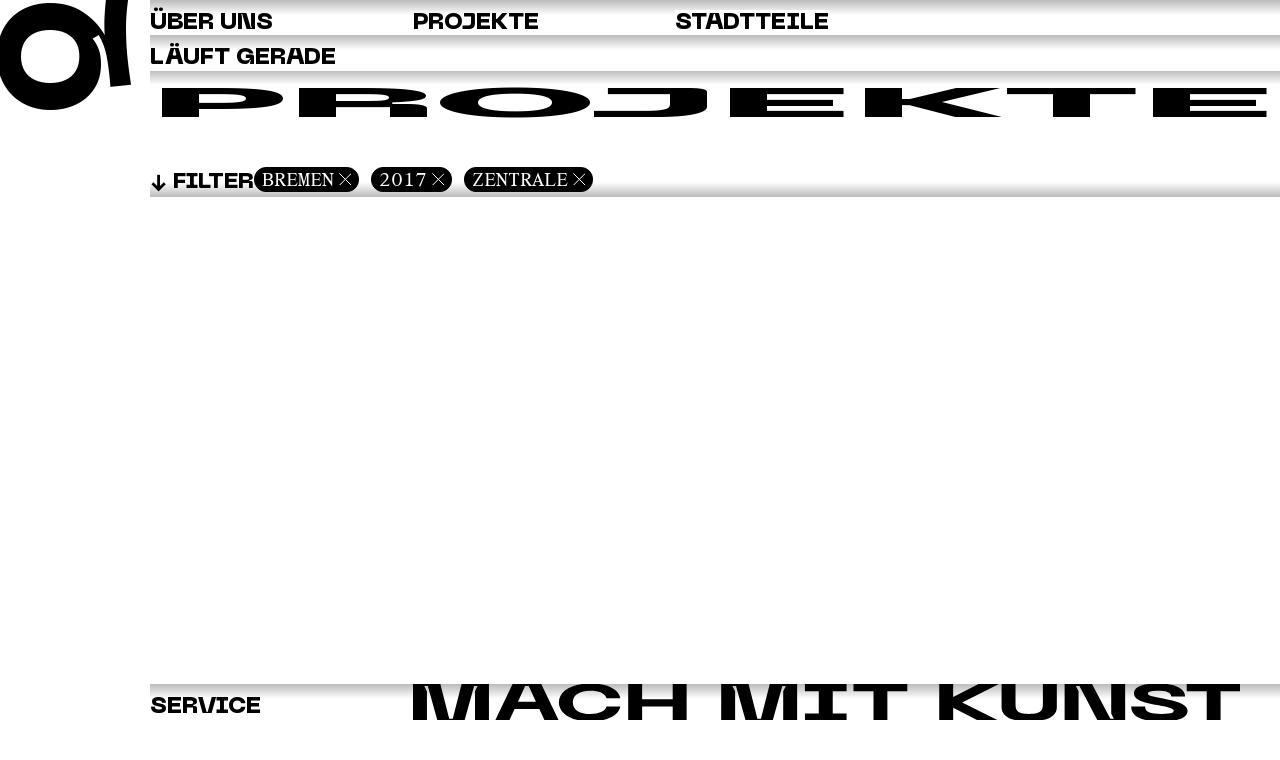

--- FILE ---
content_type: text/html; charset=UTF-8
request_url: https://quartier-bremen.de/projekte?f=bremen,2017,zentrale
body_size: 2248
content:
<html lang="de" class="html-page-template-projects">
<head>
  <meta charset="UTF-8">
  <meta name="viewport" content="width=device-width, initial-scale=1.0">
  <title>Quartier Bremen</title>
  <link href="https://quartier-bremen.de/media/plugins/ta/common/build/index.css" rel="stylesheet">  <link href="https://quartier-bremen.de/assets/css/main.23120503.css" rel="stylesheet">  <link rel="icon" href="https://quartier-bremen.de/assets/img/favicon-32x32.png" sizes="32x32">
  <link rel="icon" href="https://quartier-bremen.de/assets/img/favicon-192x192.png" sizes="192x192">
  <link rel="apple-touch-icon" href="https://quartier-bremen.de/assets/img/favicon-180x180.png">
</head>
<body class="page-template-projects">
  <header>
    <div class="logo">
      <div class="text-container">
        <h1 class="fit-font">
          <a href="https://quartier-bremen.de">Q<span class="collapsible">uartier</span></a>
        </h1>
      </div>
    </div>
  </header>

  <div class="nav-bg"></div>

  <nav>
    <div class="row nav-about-us">
      <div class="col col-about-us">
        <h2>Über uns</h2>

        <div class="collapsible">
          <ul>
                          <!-- <li><a href="https://quartier-bremen.de/ueber-uns/news"></a></li> -->
              <li><a href="https://quartier-bremen.de/ueber-uns/news">News</a></li>
                          <!-- <li><a href="https://quartier-bremen.de/ueber-uns/ueber-uns">Team</a></li> -->
              <li><a href="https://quartier-bremen.de/ueber-uns/ueber-uns">Team</a></li>
                      </ul>
        </div>
      </div>

      <div class="col col-projects">
        <h2>Projekte</h2>

        <div class="collapsible category-filters">
          <ul class="pills vertical">
            <li class="no-pill"><a href="https://quartier-bremen.de/projekte">Alle anzeigen</a></li>

            <h3>Nach Ort filtern</h3>
                          <li class="category-filter">
                <a href="https://quartier-bremen.de/projekte?f=atelier">Atelier</a>
              </li>
                          <li class="category-filter">
                <a href="https://quartier-bremen.de/projekte?f=residance">Residance</a>
              </li>
                          <li class="category-filter">
                <a href="https://quartier-bremen.de/projekte?f=nunatak">Nunatak</a>
              </li>
                          <li class="category-filter">
                <a href="https://quartier-bremen.de/projekte?f=zentrale">Zentrale</a>
              </li>
                      </ul>
        </div>
      </div>

      <div class="col col-50 col-locations locations">
        <h2>Stadtteile</h2>

        <div class="collapsible">
          <img class="map" src="https://quartier-bremen.de/assets/img/stadtkarte.svg" alt="Stadtkarte">

          <ul>
                          <li class="bg-dot bg-dot-green location-blumenthal">
                <a href="https://quartier-bremen.de/stadtteile/blumenthal">Blumenthal</a>
              </li>
                          <li class="bg-dot bg-dot-grey location-bremen">
                <a href="https://quartier-bremen.de/stadtteile/bremen">Bremen</a>
              </li>
                          <li class="bg-dot bg-dot-orange location-kattenturm">
                <a href="https://quartier-bremen.de/stadtteile/kattenturm">Kattenturm</a>
              </li>
                          <li class="bg-dot bg-dot-blue location-tenever">
                <a href="https://quartier-bremen.de/stadtteile/tenever">Tenever</a>
              </li>
                      </ul>
        </div>
      </div>
    </div>

    <div class="row nav-events">
      <!-- <div class="inner row"> -->
        <div class="col">
          <h2>Läuft gerade</h2>
        </div>

        <div class="collapsible">
          <div class="col col-75 events">
                                          <div class="event">
                  <a href="https://quartier-bremen.de/projekte/wendepunkte">
                    <img src="https://quartier-bremen.de/media/pages/projekte/wendepunkte/24a79ebffd-1767954512/plakat-wendepunkte-lesung-web-01-26-500x.jpg" alt="" style="aspect-ratio: 1754/2480">
                  </a>
                </div>
                                                        <div class="event">
                  <a href="https://quartier-bremen.de/projekte/offenes-atelier-vernissage-2026">
                    <img src="https://quartier-bremen.de/media/pages/projekte/offenes-atelier-vernissage-2026/858e48b0d8-1764671372/plakat-offenesatelier-vernissage-26-web-500x.jpg" alt="" style="aspect-ratio: 1754/2480">
                  </a>
                </div>
                                                        <div class="event">
                  <a href="https://quartier-bremen.de/projekte/januar-2026">
                    <img src="https://quartier-bremen.de/media/pages/projekte/januar-2026/a099b87fe6-1765279224/plakat-nun-web-1-26-500x.jpg" alt="" style="aspect-ratio: 1754/2480">
                  </a>
                </div>
                                                        <div class="event">
                  <a href="https://quartier-bremen.de/projekte/februar-2026">
                    <img src="https://quartier-bremen.de/media/pages/projekte/februar-2026/e4c81ed6eb-1765975007/plakat-nun-web-2-26-500x.jpg" alt="" style="aspect-ratio: 1754/2480">
                  </a>
                </div>
                                                        <div class="event">
                  <a href="https://quartier-bremen.de/projekte/blickfang">
                    <img src="https://quartier-bremen.de/media/pages/projekte/blickfang/d9efb03c70-1767786950/plakat-blickfang-web-500x.jpg" alt="" style="aspect-ratio: 1754/2480">
                  </a>
                </div>
                                                        <div class="event">
                  <a href="https://quartier-bremen.de/projekte/in-good-company-dance-perform">
                    <img src="https://quartier-bremen.de/media/pages/projekte/in-good-company-dance-perform/83a07c8574-1755594690/plakat-ingoodcompany-dance-perform-web-8-25-500x.jpg" alt="" style="aspect-ratio: 1754/2480">
                  </a>
                </div>
                                                        <div class="event">
                  <a href="https://quartier-bremen.de/projekte/in-good-company-make-or-break">
                    <img src="https://quartier-bremen.de/media/pages/projekte/in-good-company-make-or-break/ed3360499f-1755593254/plakat-ingoodcompany-makeorbreak-web-8-25-500x.jpg" alt="" style="aspect-ratio: 1754/2480">
                  </a>
                </div>
                                                        <div class="event">
                  <a href="https://quartier-bremen.de/projekte/craftwerk">
                    <img src="https://quartier-bremen.de/media/pages/projekte/craftwerk/a559be2d0f-1746531540/plakat-craftwerk-2-12-24-web-500x.jpg" alt="" style="aspect-ratio: 1754/2480">
                  </a>
                </div>
                                                        <div class="event">
                  <a href="https://quartier-bremen.de/projekte/zeitreise">
                    <img src="https://quartier-bremen.de/media/pages/projekte/zeitreise/a4c0798582-1748853792/plakat-modekunst-zeitreise-2025-web-500x.jpg" alt="" style="aspect-ratio: 1754/2480">
                  </a>
                </div>
                                                        <div class="event">
                  <a href="https://quartier-bremen.de/projekte/offenes-atelier">
                    <img src="https://quartier-bremen.de/media/pages/projekte/offenes-atelier/6e672e488e-1738068157/plakat-offenesatelier-2025-web-500x.jpg" alt="" style="aspect-ratio: 1754/2480">
                  </a>
                </div>
                                                        <div class="event">
                  <a href="https://quartier-bremen.de/projekte/urbane-angstraume-transformieren">
                    <img src="https://quartier-bremen.de/media/pages/projekte/urbane-angstraume-transformieren/ef62777018-1758540757/plakat-angstraumetransformieren-web-500x.jpg" alt="" style="aspect-ratio: 1754/2480">
                  </a>
                </div>
                                                        <div class="event">
                  <a href="https://quartier-bremen.de/projekte/qdc-kids-3">
                    <img src="https://quartier-bremen.de/media/pages/projekte/qdc-kids-3/ccdaaa2397-1755162182/plakat-qdckids3-web-1-25-500x.jpg" alt="" style="aspect-ratio: 1754/2480">
                  </a>
                </div>
                                    </div>
        </div>
      <!-- </div> -->
    </div>

    <div class="row nav-service">
      <div class="col">
        <h2>Service</h2>

        <div class="collapsible">
          <ul class="service-pages">
                          <li><a href="https://quartier-bremen.de/suche" target="">Suche</a></li>
                          <li><a href="https://quartier-bremen.de/kontakt" target="">Kontakt</a></li>
                          <li><a href="https://quartier-bremen.de/newsletter" target="">Newsletter</a></li>
                          <li><a href="https://quartier-bremen.de/pressematerial" target="">Pressematerial</a></li>
                          <li><a href="https://quartier-bremen.de/forderer" target="">Förderer</a></li>
                          <li><a href="https://quartier-bremen.de/netzwerk" target="">Netzwerk</a></li>
                          <li><a href="https://quartier-bremen.de/datenschutz" target="">Datenschutz</a></li>
                          <li><a href="https://quartier-bremen.de/impressum" target="">Impressum</a></li>
                          <li><a href="http://alt.quartier-bremen.de" target="_blank">Alte Seite</a></li>
                      </ul>

          <ul class="inline social">
                          <li>
  <a href="http://www.facebook.com/QuartierBremen?fref=ts" target="_blank">
    <img src="https://quartier-bremen.de/assets/img/fb-logo.png" alt="Facebook">
  </a>
</li>
              <li>
  <a href="https://www.instagram.com/quartierggmbh" target="_blank">
    <img src="https://quartier-bremen.de/assets/img/ig-logo.png" alt="Instagram">
  </a>
</li>
              <li>
  <a href="https://www.youtube.com/user/QUARTIERDOKU" target="_blank">
    <img src="https://quartier-bremen.de/assets/img/yt-logo.png" alt="YouTube">
  </a>
</li>
                      </ul>
        </div>
      </div>

      <div class="col col-75">
        <!-- <p class="ultra-large fit-font">Mach mit Kunst</p> -->
        <img class="img-mach-mit-kunst" src="https://quartier-bremen.de/assets/img/mach-mit-kunst.svg" alt="Mach mit Kunst">
      </div>
    </div>
  </nav>
<main class="page-color-">
  <div class="page-title-container">
  <div class="page-title">
    <div class="text-container">
      <h2 class="fit-font stretch-font">
        

                  Projekte              </h2>
    </div>
  </div>
</div>
  <div class="page-filters">
    <div class="page-filters-title">
      <h3 class="toggle-page-filter-menu">Filter</h3>

      <ul class="inline">
                  
<li class="page-filter active">
  <a href="https://quartier-bremen.de/projekte?f=2017,zentrale">Bremen</a>
</li>                  
<li class="page-filter active">
  <a href="https://quartier-bremen.de/projekte?f=bremen,zentrale">2017</a>
</li>                  
<li class="page-filter active">
  <a href="https://quartier-bremen.de/projekte?f=bremen,2017">Zentrale</a>
</li>              </ul>
    </div>

    <div class="page-filter-menu cols">
      <div class="col">
        <h4>Stadtteil</h4>

        <ul>
                      
<li class="page-filter ">
  <a href="https://quartier-bremen.de/projekte?f=2017,zentrale,blumenthal">Blumenthal</a>
</li>                      
<li class="page-filter active">
  <a href="https://quartier-bremen.de/projekte?f=2017,zentrale">Bremen</a>
</li>                      
<li class="page-filter ">
  <a href="https://quartier-bremen.de/projekte?f=2017,zentrale,kattenturm">Kattenturm</a>
</li>                      
<li class="page-filter ">
  <a href="https://quartier-bremen.de/projekte?f=2017,zentrale,tenever">Tenever</a>
</li>                  </ul>
      </div>

      <div class="col">
        <h4>Ort</h4>

        <ul>
                      
<li class="page-filter ">
  <a href="https://quartier-bremen.de/projekte?f=bremen,2017,atelier">Atelier</a>
</li>                      
<li class="page-filter ">
  <a href="https://quartier-bremen.de/projekte?f=bremen,2017,residance">Residance</a>
</li>                      
<li class="page-filter ">
  <a href="https://quartier-bremen.de/projekte?f=bremen,2017,nunatak">Nunatak</a>
</li>                      
<li class="page-filter active">
  <a href="https://quartier-bremen.de/projekte?f=bremen,2017">Zentrale</a>
</li>                  </ul>
      </div>

      <div class="col">
        <h4>Jahr</h4>

        <ul>
                      
<li class="page-filter ">
  <a href="https://quartier-bremen.de/projekte?f=bremen,zentrale,2026">2026</a>
</li>                      
<li class="page-filter ">
  <a href="https://quartier-bremen.de/projekte?f=bremen,zentrale,2025">2025</a>
</li>                      
<li class="page-filter ">
  <a href="https://quartier-bremen.de/projekte?f=bremen,zentrale,2024">2024</a>
</li>                      
<li class="page-filter ">
  <a href="https://quartier-bremen.de/projekte?f=bremen,zentrale,2023">2023</a>
</li>                      
<li class="page-filter ">
  <a href="https://quartier-bremen.de/projekte?f=bremen,zentrale,2022">2022</a>
</li>                      
<li class="page-filter ">
  <a href="https://quartier-bremen.de/projekte?f=bremen,zentrale,2021">2021</a>
</li>                      
<li class="page-filter ">
  <a href="https://quartier-bremen.de/projekte?f=bremen,zentrale,2020">2020</a>
</li>                      
<li class="page-filter ">
  <a href="https://quartier-bremen.de/projekte?f=bremen,zentrale,2019">2019</a>
</li>                      
<li class="page-filter ">
  <a href="https://quartier-bremen.de/projekte?f=bremen,zentrale,2018">2018</a>
</li>                      
<li class="page-filter active">
  <a href="https://quartier-bremen.de/projekte?f=bremen,zentrale">2017</a>
</li>                      
<li class="page-filter ">
  <a href="https://quartier-bremen.de/projekte?f=bremen,zentrale,2015">2015</a>
</li>                      
<li class="page-filter ">
  <a href="https://quartier-bremen.de/projekte?f=bremen,zentrale,2014">2014</a>
</li>                      
<li class="page-filter ">
  <a href="https://quartier-bremen.de/projekte?f=bremen,zentrale,2013">2013</a>
</li>                      
<li class="page-filter ">
  <a href="https://quartier-bremen.de/projekte?f=bremen,zentrale,2012">2012</a>
</li>                  </ul>
      </div>
    </div>
  </div>
  
  <div class="page-content">
    <div class="projects cols">
          </div>
  </div>
</main>

  <script src="https://quartier-bremen.de/media/plugins/ta/common/build/index.js"></script>  <script src="https://quartier-bremen.de/assets/js/main.js"></script></body>
</html>

--- FILE ---
content_type: text/css
request_url: https://quartier-bremen.de/assets/css/main.23120503.css
body_size: 6274
content:
@charset "UTF-8";
@font-face {
  font-family: Pantasia;
  src: url("../fonts/Pantasia-Regular.woff2") format("woff2"), url("../fonts/Pantasia-Regular.woff") format("woff"), url("../fonts/Pantasia-Regular.ttf") format("truetype");
  font-weight: 400;
}
@font-face {
  font-family: "PP Neue Machina";
  src: url("../fonts/PPNeueMachina-InktrapUprightVariable.woff2") format("woff2"), url("../fonts/PPNeueMachina-InktrapUprightVariable.woff") format("woff"), url("../fonts/PPNeueMachina-InktrapUprightVariable.ttf") format("truetype");
  font-weight: 400;
}
* {
  font-family: Pantasia, serif;
  font-size: 18px;
  color: black;
  line-height: 1.15;
}
@media screen and (max-width: 1000px) {
  * {
    font-size: 18px;
  }
}
@media screen and (max-width: 899px) {
  * {
    font-size: 16px;
  }
}
@media screen and (max-width: 340px) {
  * {
    font-size: 14px;
  }
}
@media screen and (min-width: 1200px) {
  * {
    font-size: 20px;
  }
}
@media screen and (min-width: 2000px) {
  * {
    font-size: 23px;
  }
}
@media screen and (min-width: 3000px) {
  * {
    font-size: 28px;
  }
}

a {
  text-decoration: none;
  word-break: break-all;
}

.sans, .tablerow .title, .c-form .c-form-field label, .c-form .c-form-field label *,
.c-newsletter-signup .c-form-field label,
.c-newsletter-signup .c-form-field label *, .c-form .c-form-control input,
.c-newsletter-signup .c-form-control input, .endnote strong, .ultra-large, h4, h3, h2, .modal .next, .modal .prev, .page-template-project .status,
.page-template-news-entry .status, h3.like-h2, .logo h1 {
  font-family: "PP Neue Machina", sans-serif;
  font-variation-settings: "wght" 800;
}

.flow > * + * {
  margin-top: 1rem;
}

.flow h2:not(:first-of-type), .flow .modal .next:not(:first-of-type), .modal .flow .next:not(:first-of-type), .flow .modal .prev:not(:first-of-type), .modal .flow .prev:not(:first-of-type), .flow .page-template-project .status:not(:first-of-type), .page-template-project .flow .status:not(:first-of-type),
.flow .page-template-news-entry .status:not(:first-of-type),
.page-template-news-entry .flow .status:not(:first-of-type), .flow h3.like-h2:not(:first-of-type) {
  margin-top: 4rem;
}

ul {
  margin-top: 0;
  margin-bottom: 1em;
  padding-left: 0;
}

ul.inline li {
  display: inline-block;
}

p a {
  text-decoration: underline;
}

.fit-font,
.stretch-font {
  white-space: nowrap;
  opacity: 0;
  transition: opacity 0.3s;
}
.fit-font.font-settled,
.stretch-font.font-settled {
  opacity: 1;
}

.logo {
  padding-right: 13px;
  text-align: right;
  text-transform: uppercase;
  position: fixed;
  width: calc(100vh + 25px);
  height: var(--logo-width);
  transform: rotate(-90deg) translate(-100%, 0);
  transform-origin: top left;
  z-index: 1001;
  pointer-events: none;
}
.logo .text-container {
  width: 100%;
  height: 110%;
}
.logo h1 .collapsible, .logo h1 a {
  font-family: inherit;
  font-size: inherit;
}
.logo h1 {
  margin-top: -0.122em;
  margin-right: -0.122em;
}
@media screen and (max-width: 899px) {
  .logo h1 {
    margin-top: 0;
    margin-right: 0;
  }
}
@media screen and (max-width: 899px) {
  .logo {
    padding-right: 9px;
    transition: width 0.4s ease-in-out;
    width: 50vh;
  }
  body.page-template-home.nav-mobile-hidden .logo, body:not(.page-template-home) .logo {
    width: 95px;
  }
}
.logo a {
  pointer-events: all;
}
body:not(.nav-all-active) .logo .collapsible {
  display: none;
}
@media screen and (max-width: 899px) {
  .logo {
    background: white;
    margin-left: -9px;
  }
  body.nav-events-active .logo {
    width: calc(33.33dvh + 60px);
  }
  .logo .collapsible {
    display: inline-block;
    overflow: hidden;
    vertical-align: top;
    max-width: 100vh;
    transition: max-width 0.4s ease-in-out;
  }
  body.page-template-home.nav-mobile-hidden .logo .collapsible {
    max-width: 0;
  }
}

h1, h2, .modal .next, .modal .prev, .page-template-project .status,
.page-template-news-entry .status, h3.like-h2 {
  margin-top: 0;
  margin-bottom: 0;
}

h2, .modal .next, .modal .prev, .page-template-project .status,
.page-template-news-entry .status, h3.like-h2 {
  text-transform: uppercase;
  font-size: 28px;
}
@media screen and (max-width: 1000px) {
  h2, .modal .next, .modal .prev, .page-template-project .status,
  .page-template-news-entry .status, h3.like-h2 {
    font-size: 23px;
  }
}
@media screen and (max-width: 899px) {
  h2, .modal .next, .modal .prev, .page-template-project .status,
  .page-template-news-entry .status, h3.like-h2 {
    font-size: 18px;
  }
}
@media screen and (max-width: 340px) {
  h2, .modal .next, .modal .prev, .page-template-project .status,
  .page-template-news-entry .status, h3.like-h2 {
    font-size: 16px;
  }
}
h2 *, .modal .next *, .modal .prev *, .page-template-project .status *,
.page-template-news-entry .status *, h3.like-h2 * {
  font-family: inherit;
  font-size: inherit;
}

h3 {
  text-transform: uppercase;
  font-size: 22px;
}
@media screen and (max-width: 899px) {
  h3 {
    font-size: 18px;
  }
}
h4 {
  text-transform: uppercase;
  font-size: 16px;
}

.ultra-large {
  text-transform: uppercase;
}

ul {
  list-style: none;
}

.endnote * {
  font-size: 16px;
}
.endnote p {
  margin-bottom: 1em;
}
.endnote strong {
  font-size: 16px;
}

.team,
.news {
  display: flex;
  width: 100%;
  flex-wrap: wrap;
  gap: 1rem;
}
.team p, .team p *,
.news p,
.news p * {
  font-size: 15px;
}
.team .pills li,
.news .pills li {
  font-size: 18px;
}
.team > li,
.news > li {
  flex: 0 0 calc(25% - 0.75rem);
  width: calc(25% - 0.75rem);
  display: flex;
  flex-direction: column;
}
@media screen and (max-width: 1200px) {
  .team > li,
  .news > li {
    flex: 0 0 calc(50% - 0.5rem);
    width: calc(50% - 0.5rem);
  }
}
@media screen and (max-width: 899px) {
  .team > li,
  .news > li {
    flex: 0 0 100%;
    width: 100%;
  }
}
.team > li .title,
.news > li .title {
  height: 2rem;
  width: 100%;
}
.team > li .title h2, .team > li .title .modal .next, .modal .team > li .title .next, .team > li .title .modal .prev, .modal .team > li .title .prev, .team > li .title .page-template-project .status, .page-template-project .team > li .title .status,
.team > li .title .page-template-news-entry .status,
.page-template-news-entry .team > li .title .status, .team > li .title h3.like-h2,
.news > li .title h2,
.news > li .title .modal .next,
.modal .news > li .title .next,
.news > li .title .modal .prev,
.modal .news > li .title .prev,
.news > li .title .page-template-project .status,
.page-template-project .news > li .title .status,
.news > li .title .page-template-news-entry .status,
.page-template-news-entry .news > li .title .status,
.news > li .title h3.like-h2 {
  font-size: 13px;
  transform-origin: top left;
  line-height: 1em;
}
.team > li .member,
.team > li .entry,
.news > li .member,
.news > li .entry {
  flex: 1;
  display: flex;
  flex-direction: column;
}
.team > li .member p, .team > li .member ul,
.team > li .entry p,
.team > li .entry ul,
.news > li .member p,
.news > li .member ul,
.news > li .entry p,
.news > li .entry ul {
  margin-top: 0;
  margin-bottom: 0.5rem;
}
.team > li .member li,
.team > li .entry li,
.news > li .member li,
.news > li .entry li {
  margin-bottom: 0;
}
.team > li .member .member-infos,
.team > li .entry .member-infos,
.news > li .member .member-infos,
.news > li .entry .member-infos {
  flex: 1;
}
.team > li img,
.news > li img {
  width: 100%;
  aspect-ratio: 1/1;
  object-fit: cover;
}
@media screen and (max-width: 899px) {
  .team > li img,
  .news > li img {
    margin-left: -0.5rem;
    margin-right: -0.5rem;
    width: calc(100% + 1rem);
  }
}
.team.news > li .title,
.news.news > li .title {
  height: 2rem;
}
.team.news > li .entry-infos > h2,
.news.news > li .entry-infos > h2,
.news.news > li .modal .entry-infos > .next,
.modal .news.news > li .entry-infos > .next,
.news.news > li .modal .entry-infos > .prev,
.modal .news.news > li .entry-infos > .prev,
.news.news > li .page-template-project .entry-infos > .status,
.page-template-project .news.news > li .entry-infos > .status,
.news.news > li .page-template-news-entry .entry-infos > .status,
.page-template-news-entry .news.news > li .entry-infos > .status,
.news.news > li .entry-infos > h3.like-h2 {
  margin-top: 0.5rem;
  margin-bottom: 0.5rem;
}

.pills {
  display: flex;
}
.pills.vertical {
  flex-direction: column;
}
.pills.vertical li:not(.no-pill) {
  margin-bottom: 0.24em;
}
.pills li:not(.no-pill) {
  text-transform: uppercase;
  border: solid 1px black;
  border-radius: 15px;
  width: fit-content;
  padding: 0 7px;
  margin-right: 0.5em;
  margin-bottom: 0.5em;
  white-space: nowrap;
}
.pills.dark li {
  background: black;
}
.pills.dark li, .pills.dark li * {
  color: white;
}

nav {
  margin-left: var(--logo-width);
}
nav > * {
  z-index: 100;
  cursor: pointer;
}
body.nav-active nav {
  position: fixed;
  width: 100%;
  height: 100%;
  z-index: 1000;
}
nav body:not(.nav-active) {
  cursor: pointer;
}
body.nav-about-us-active nav {
  background: linear-gradient(rgba(0, 0, 0, 0.27) 33.33%, rgba(0, 0, 0, 0) calc(33.33% + 15px));
}
@media screen and (max-width: 899px) {
  body.nav-about-us-active nav {
    background: linear-gradient(rgba(0, 0, 0, 0.27) 50%, rgba(0, 0, 0, 0) calc(50% + 15px));
  }
}
body.nav-events-active nav {
  background: linear-gradient(rgba(0, 0, 0, 0.27) calc(33.33% + 36px), rgba(0, 0, 0, 0) calc(33.33% + 36px + 15px));
}
@media screen and (max-width: 899px) {
  nav {
    margin-left: 0;
  }
}
body:not(.nav-all-active) nav h2, body:not(.nav-all-active) nav .modal .next, .modal body:not(.nav-all-active) nav .next, body:not(.nav-all-active) nav .modal .prev, .modal body:not(.nav-all-active) nav .prev {
  font-size: 23px !important;
}
@media screen and (max-width: 899px) {
  body:not(.nav-all-active) nav h2, body:not(.nav-all-active) nav .modal .next, .modal body:not(.nav-all-active) nav .next, body:not(.nav-all-active) nav .modal .prev, .modal body:not(.nav-all-active) nav .prev {
    font-size: 18px !important;
  }
}
nav .row {
  position: fixed;
  width: calc(100% - var(--logo-width));
  height: 33.33dvh;
  padding-top: 0.5rem;
  display: flex;
  flex-direction: row;
  gap: 1rem;
  overflow: auto;
  background: linear-gradient(rgba(0, 0, 0, 0.27), rgba(0, 0, 0, 0) 15px), linear-gradient(white, white);
  transition: height 0.2s;
}
@media screen and (max-width: 899px) {
  nav .row {
    width: 100%;
  }
}
nav .row .collapsible {
  display: none;
}
nav .row.nav-about-us {
  height: 36px;
}
body.nav-all-active nav .row.nav-about-us, body.nav-about-us-active nav .row.nav-about-us {
  height: 33.33%;
  z-index: 1000;
  cursor: auto;
}
body.nav-all-active nav .row.nav-about-us .collapsible, body.nav-about-us-active nav .row.nav-about-us .collapsible {
  display: block;
}
nav .row.nav-about-us .col-projects h3 {
  font-size: 16px;
  margin-bottom: 0;
}
@media screen and (max-width: 340px) {
  nav .row.nav-about-us .col-projects h3 {
    font-size: 13px;
  }
}
@media screen and (max-width: 899px) {
  nav .row.nav-about-us {
    height: 60px;
    display: grid;
    grid-template-rows: repeat(auto-fit, minmax(1px, 1fr));
    gap: 0.333rem;
  }
  body.nav-all-active nav .row.nav-about-us, body.nav-about-us-active nav .row.nav-about-us {
    height: 65%;
  }
  nav .row.nav-about-us .col-about-us {
    grid-row: 1/2;
    grid-column: 2/3;
  }
  nav .row.nav-about-us .col-projects {
    padding-left: var(--logo-width);
  }
  nav .row.nav-about-us .col-locations {
    grid-column: 1/3;
    width: auto !important;
    transition: padding-left 0.2s;
    padding-left: 0.5rem;
  }
}
@media screen and (max-width: 899px) and (max-width: 899px) {
  nav .row.nav-about-us .col-locations {
    height: calc(100% - 1rem);
  }
}
@media screen and (max-width: 899px) {
  body:not(.nav-all-active):not(.nav-about-us-active) nav .row.nav-about-us .col-locations {
    padding-left: var(--logo-width);
  }
}
nav .row.nav-events {
  scrollbar-color: black white;
  height: 36px;
  top: 35px;
}
nav .row.nav-events::-webkit-scrollbar {
  width: 0.5rem;
  height: 0.5rem;
}
nav .row.nav-events::-webkit-scrollbar-thumb {
  background: black;
}
nav .row.nav-events::-webkit-scrollbar-track {
  background: white;
}
body.nav-about-us-active nav .row.nav-events {
  top: 33.33%;
}
body.nav-all-active nav .row.nav-events, body.nav-events-active nav .row.nav-events {
  cursor: auto;
}
body.nav-all-active nav .row.nav-events {
  height: 33.33%;
  top: 33.33%;
  z-index: 1000;
}
body.nav-all-active nav .row.nav-events .collapsible {
  display: block;
}
body.nav-events-active nav .row.nav-events {
  height: 33.33%;
  z-index: 1000;
}
body.nav-events-active nav .row.nav-events .collapsible {
  display: block;
  flex: 0 1 100%;
}
@media screen and (max-width: 899px) {
  nav .row.nav-events {
    top: 60px;
    padding-left: var(--logo-width);
    flex-direction: column;
  }
  body.nav-all-active nav .row.nav-events {
    top: 65%;
    height: calc(35% - 36px);
    padding-left: 0.5rem;
  }
}
@media screen and (min-width: 900px) {
  nav .row.nav-events {
    overflow: hidden;
  }
}
nav .row.nav-events .col:nth-child(1) {
  flex: 0 1 auto !important;
}
@media screen and (max-width: 899px) {
  nav .row.nav-events .col:nth-child(1) {
    height: 1rem !important;
  }
}
nav .row.nav-events .col:nth-child(2) {
  flex: 1 1 auto !important;
}
@media screen and (max-width: 899px) {
  nav .row.nav-events .col:nth-child(2) {
    height: unset !important;
  }
}
body.nav-all-active nav .row.nav-events > :last-child {
  flex: 1;
  display: flex;
  width: fit-content;
}
@media screen and (max-width: 899px) {
  body.nav-all-active nav .row.nav-events > :last-child {
    height: calc(40dvh - 7rem);
  }
}
nav .row.nav-service {
  height: 36px;
  bottom: 0;
}
body.nav-all-active nav .row.nav-service, body.nav-service-active nav .row.nav-service {
  height: 33.33%;
  z-index: 1000;
  cursor: auto;
}
body.nav-all-active nav .row.nav-service .collapsible, body.nav-service-active nav .row.nav-service .collapsible {
  display: block;
}
@media screen and (max-width: 899px) {
  nav .row.nav-service {
    padding-left: 0.5rem;
  }
  body.nav-all-active nav .row.nav-service {
    height: 36px;
  }
  body.nav-all-active nav .row.nav-service .collapsible {
    display: none;
  }
  body.nav-service-active nav .row.nav-service {
    height: 33.33%;
  }
  body.nav-service-active nav .row.nav-service .collapsible {
    display: block;
  }
  body.nav-service-active nav .row.nav-service .col-75 {
    width: 50% !important;
    flex: 0 0 50% !important;
  }
  body.nav-service-active nav .row.nav-service .col:nth-child(1) {
    width: calc(50% - 1rem);
    flex: 0 0 calc(50% - 1rem);
  }
  nav .row.nav-service .col-75 {
    transition: flex 0.2s;
  }
}
nav .row.nav-service .service-pages {
  scrollbar-color: black white;
  max-height: calc(33dvh - 4.25rem);
  overflow: auto;
}
nav .row.nav-service .service-pages::-webkit-scrollbar {
  width: 0.5rem;
  height: 0.5rem;
}
nav .row.nav-service .service-pages::-webkit-scrollbar-thumb {
  background: black;
}
nav .row.nav-service .service-pages::-webkit-scrollbar-track {
  background: white;
}
nav .row.nav-service .social {
  position: fixed;
  bottom: 0;
  width: calc(25% - 2.5rem);
  background: white;
  padding-top: 0.25rem;
}
@media screen and (max-width: 899px) {
  nav .row.nav-service .social {
    width: calc(50% - 1rem);
  }
}
nav .row.nav-service .social img {
  width: 34px;
}
nav .row .col {
  min-width: 160px;
}
@media screen and (max-width: 899px) {
  nav .row .col {
    min-width: 0;
  }
}
nav .row .col:nth-child(1), nav .row .col:nth-child(2) {
  width: calc(25% - 1rem);
  flex: 0 0 calc(25% - 1rem);
}
@media screen and (max-width: 899px) {
  nav .row .col:nth-child(1), nav .row .col:nth-child(2) {
    width: auto !important;
    height: 100%;
    overflow: initial;
  }
}
nav .row .col.col-50 {
  width: calc(50% - 1rem);
  flex: 0 0 calc(50% - 1rem);
}
@media screen and (max-width: 899px) {
  nav .row .col.col-50 {
    width: calc(100% - 0.5rem) !important;
  }
}
nav .row .col.col-75 {
  width: calc(75% - 1rem);
  flex: 0 0 calc(75% - 1rem);
}
nav ul {
  margin-bottom: 0;
}
nav ul * {
  text-transform: uppercase;
}
nav .events {
  flex: 1 0 auto !important;
  width: calc((100vw - var(--logo-width)) * 0.75) !important;
  display: flex;
  overflow-y: hidden;
  margin-top: -0.5rem;
  gap: 1rem;
  height: calc(100% + 0.5rem);
}
@media screen and (max-width: 899px) {
  nav .events {
    gap: 1rem;
    overflow: auto;
    height: calc(100% - 0.5rem);
    margin-left: -0.5rem;
  }
}
nav .events .event {
  position: relative;
  flex: 0 0 auto;
  height: 100%;
  min-width: 0;
  aspect-ratio: 489/644;
  overflow: hidden;
}
@media screen and (max-width: 899px) {
  nav .events .event {
    height: calc(33.33dvh - 2.2rem - 2px);
  }
  body.page-template-home nav .events .event {
    height: calc(33.33dvh - 4rem - 2px);
  }
}
nav .events .event img {
  margin-left: -39%;
  height: 150%;
  max-width: none;
}
nav .img-mach-mit-kunst {
  width: 100%;
  height: calc(100% + 0.5rem);
  margin-top: -0.5rem;
  object-fit: fill;
  object-position: top center;
}
nav .locations {
  position: relative;
}
nav .locations h2, nav .locations .modal .next, .modal nav .locations .next, nav .locations .modal .prev, .modal nav .locations .prev {
  background: white;
  position: relative;
  z-index: 100;
  width: fit-content;
}
nav .locations .map {
  position: absolute;
  height: 100%;
  width: 100%;
  bottom: 0;
  right: 70px;
  object-fit: contain;
  object-position: right;
}
nav .locations li {
  letter-spacing: 0.2em;
  position: relative;
}
nav .locations li:after {
  content: "";
  position: absolute;
  width: calc(100% + 0.5rem);
  height: 100%;
  left: -0.25rem;
  background: white;
}
nav .locations .location-blumenthal {
  position: absolute;
  top: 50px;
  right: 170px;
}
nav .locations .location-kattenturm {
  position: absolute;
  bottom: 8%;
  right: 65px;
}
nav .locations .location-tenever {
  position: absolute;
  bottom: 28%;
  right: 0;
}
nav .locations .location-bremen {
  position: absolute;
  bottom: 39%;
  right: 90px;
}
nav .category-filters .category-filter.eu-cofunded {
  position: relative;
}
nav .category-filters .category-filter.eu-cofunded:after {
  content: "";
  display: block;
  position: absolute;
  top: 2px;
  left: max(100% + 1em, 160px);
  width: 100px;
  height: 1em;
  background-image: url("../img/de-kofinanziert-von-der-europaeischen-union_rgb.png");
  background-size: contain;
  background-position: right center;
  background-repeat: no-repeat;
}
@media screen and (max-width: 899px) {
  nav .category-filters .category-filter.eu-cofunded:after {
    left: max(100% + 1em, 130px);
  }
}

.nav-bg {
  position: fixed;
  z-index: 90;
  top: 71px;
  right: 0;
  bottom: 36px;
  left: 0;
  background: rgba(0, 0, 0, 0.1);
  opacity: 0;
  display: none;
  transition: top 0.2s, bottom 0.2s, opacity 0.2s;
}
body:not(.nav-all-active).nav-about-us-active .nav-bg, body:not(.nav-all-active).nav-events-active .nav-bg {
  opacity: 1;
  display: block;
  top: calc(33.33% + 36px);
}
body:not(.nav-all-active).nav-service-active .nav-bg {
  opacity: 1;
  display: block;
  bottom: 33.33%;
}

.html-page-template-projects {
  scrollbar-width: none;
}
.html-page-template-projects::-webkit-scrollbar {
  width: 0;
}

.page-template-projects::-webkit-scrollbar {
  width: 0;
}
.page-template-projects main {
  position: fixed;
}
.page-template-projects:not(.page-filter-menu-active) .page-filter-menu {
  display: none;
}
.page-template-projects:not(.page-filter-menu-active) .page-filters .page-filters-title {
  background: linear-gradient(rgba(0, 0, 0, 0) calc(100% - 15px), rgba(0, 0, 0, 0.27) 100%);
}
.page-template-projects .page-filters {
  margin-left: var(--logo-width);
  position: relative;
}
@media screen and (max-width: 899px) {
  .page-template-projects .page-filters {
    margin-left: 0;
  }
}
.page-template-projects .page-filters .page-filters-title {
  display: flex;
  gap: 1rem;
  height: 37px;
  padding-top: 10px;
}
@media screen and (max-width: 899px) {
  .page-template-projects .page-filters .page-filters-title {
    padding-left: 0.5rem;
    padding-right: 0.5rem;
  }
}
.page-template-projects .page-filters .page-filters-title ul.inline {
  white-space: nowrap;
  margin-bottom: 0;
  margin-right: -0.5rem;
  padding-right: 0.5rem;
}
.page-template-projects .page-filters .page-filters-title .toggle-page-filter-menu {
  cursor: pointer;
  white-space: nowrap;
}
.page-template-projects .page-filters .page-filters-title .toggle-page-filter-menu:before {
  content: "↓ ";
}
.page-template-projects .page-filters .page-filters-title h3 {
  margin: 0;
}
.page-template-projects .page-filters .page-filters-title ul {
  margin-top: -3px;
}
.page-template-projects .page-filters .page-filter-menu {
  position: absolute;
  z-index: 10;
  width: 100%;
  height: 100vh;
  background: white;
  padding-top: 0.5rem;
}
@media screen and (min-width: 900px) {
  .page-template-projects .page-filters .page-filter-menu {
    margin-left: calc(var(--logo-width) * -1);
    padding-left: var(--logo-width);
    width: calc(100% + var(--logo-width));
  }
}
@media screen and (max-width: 899px) {
  .page-template-projects .page-filters .page-filter-menu {
    padding-left: 0.5rem;
    padding-right: 0.5rem;
    grid-template-rows: repeat(3, 1fr);
  }
  .page-template-projects .page-filters .page-filter-menu .col:nth-child(1) {
    grid-column: 1/2;
    grid-row: 1/2;
  }
  .page-template-projects .page-filters .page-filter-menu .col:nth-child(2) {
    grid-column: 1/2;
    grid-row: 2/3;
  }
  .page-template-projects .page-filters .page-filter-menu .col:nth-child(3) {
    grid-column: 2/3;
    grid-row: 1/3;
  }
}
.page-template-projects .page-filters h4 {
  margin-bottom: 0.5em;
}
.page-template-projects .page-filters .page-filter {
  text-transform: uppercase;
  border: solid 1px black;
  border-radius: 15px;
  width: fit-content;
  padding: 0 7px;
  margin-bottom: 0.5em;
}
.page-template-projects .page-filters .page-filter.active {
  background: black;
  cursor: pointer;
}
.page-template-projects .page-filters .page-filter.active, .page-template-projects .page-filters .page-filter.active * {
  color: white;
}
.page-template-projects .page-filters .page-filter.active a:after {
  content: "";
  display: inline-block;
  background-image: url("../img/icon-close.svg");
  width: 12px;
  height: 12px;
  vertical-align: 1px;
  margin-left: 5px;
}
@media screen and (max-width: 899px) {
  .page-template-projects.page-filter-menu-active .page-filter-menu {
    display: grid;
  }
}
.page-template-projects.page-filter-menu-active .page-filters-title .toggle-page-filter-menu:before {
  content: "↑ ";
}
.page-template-projects .page-content {
  overflow: auto;
  padding-left: 0;
  margin-left: var(--logo-width);
}
@media screen and (max-width: 899px) {
  .page-template-projects .page-content {
    scroll-snap-type: x mandatory;
    width: 100vw;
    overflow: auto;
    margin-left: 0;
  }
}
.page-template-projects .page-content .projects {
  gap: 2rem;
  width: 100%;
}
.page-template-projects .page-content .projects .project {
  flex: 0 0 25%;
  width: 25%;
  position: relative;
  overflow: hidden;
}
@media screen and (max-width: 899px) {
  .page-template-projects .page-content .projects .project {
    flex: 0 0 100vw;
    scroll-snap-align: start;
  }
}
.page-template-projects .page-content .projects .project img {
  width: 100%;
  height: 100%;
  object-fit: cover;
}
.page-template-projects .page-content .projects .project .text {
  position: absolute;
  background: white;
  width: 100%;
  height: 33%;
  top: 33%;
  padding-top: 6px;
  overflow: hidden;
  word-break: keep-all;
}
@media screen and (max-width: 899px) {
  .page-template-projects .page-content .projects .project .text {
    padding-left: 0.5rem;
    padding-right: 0.5rem;
  }
}
@media screen and (max-width: 1000px) {
  .page-template-projects .page-content .projects .project .text h3 {
    font-size: 26px;
  }
  .page-template-projects .page-content .projects .project .text p {
    margin-top: 0.5rem;
    font-size: 18px;
  }
}

@media screen and (max-width: 899px) {
  .page-template-project .page-content,
  .page-template-news-entry .page-content {
    padding-right: 0;
  }
}
.page-template-project .page-content > .cols,
.page-template-news-entry .page-content > .cols {
  width: 100%;
  gap: 2rem;
}
@media screen and (max-width: 899px) {
  .page-template-project .page-content > .cols,
  .page-template-news-entry .page-content > .cols {
    flex-direction: column;
  }
}
.page-template-project .page-content > .cols .col-50,
.page-template-news-entry .page-content > .cols .col-50 {
  flex: 0 0 calc(50% - 1rem);
}
@media screen and (max-width: 899px) {
  .page-template-project .page-content > .cols > .flow,
  .page-template-news-entry .page-content > .cols > .flow {
    padding-left: 0.5rem;
    padding-right: 0.5rem;
  }
}
.page-template-project .status,
.page-template-news-entry .status {
  background: #EBFF00;
  position: absolute;
  text-transform: uppercase;
  right: -1rem;
  top: 0;
  padding: 10px;
  padding-bottom: 5px;
}
@media screen and (min-width: 900px) {
  .page-template-project .status,
  .page-template-news-entry .status {
    font-size: 20px;
    position: relative;
    width: fit-content;
    margin-left: auto;
    margin-bottom: 1rem;
  }
}
@media screen and (min-width: 1400px) {
  .page-template-project .status,
  .page-template-news-entry .status {
    font-size: 24px;
    position: absolute;
  }
}
@media screen and (max-width: 899px) {
  .page-template-project .status,
  .page-template-news-entry .status {
    font-size: 15px;
    right: 0;
    top: 2.5rem;
  }
}
.page-template-project .pills,
.page-template-news-entry .pills {
  margin-top: 0;
}
.page-template-project .project-images,
.page-template-news-entry .project-images {
  display: flex;
  gap: 2rem;
  overflow: auto;
  scroll-snap-type: x mandatory;
}
@media screen and (max-width: 899px) {
  .page-template-project .project-images,
  .page-template-news-entry .project-images {
    gap: 1rem;
    flex: 0 0 50vh !important;
  }
  .page-template-project .project-images.empty,
  .page-template-news-entry .project-images.empty {
    flex: 0 0 0 !important;
  }
}
.page-template-project .project-images .image,
.page-template-news-entry .project-images .image {
  flex: 0 0 calc(50% - 1rem);
  width: calc(50% - 1rem);
  scroll-snap-align: start;
  cursor: pointer;
}
@media screen and (max-width: 899px) {
  .page-template-project .project-images .image,
  .page-template-news-entry .project-images .image {
    flex: 0 0 calc(50% - 0.5rem);
    width: calc(50% - 0.5rem);
  }
}
.page-template-project .project-images .image img,
.page-template-news-entry .project-images .image img {
  object-fit: cover;
  width: 100%;
  height: 100%;
}
.page-template-project .project-images.animate-scroll-hint .image:first-child,
.page-template-news-entry .project-images.animate-scroll-hint .image:first-child {
  animation: 1.2s images-scroll-hint;
  animation-delay: 0.6s;
  animation-timing-function: ease-in-out;
}
.page-template-project.page-template-news-entry .project-images:not(.multiple) .image,
.page-template-news-entry.page-template-news-entry .project-images:not(.multiple) .image {
  flex: 0 0 100%;
}

@keyframes images-scroll-hint {
  0% {
    margin-left: 0;
  }
  20% {
    margin-left: -3.5rem;
  }
  100% {
    margin-left: 0;
  }
}
:root {
  --logo-width: 150px;
}
@media screen and (max-width: 899px) {
  :root {
    --logo-width: 80px;
  }
}
@media screen and (min-width: 1500px) {
  :root {
    --logo-width: 180px;
  }
}
@media screen and (min-width: 2000px) {
  :root {
    --logo-width: 220px;
  }
}
@media screen and (min-width: 3000px) {
  :root {
    --logo-width: 300px;
  }
}

* {
  margin: 0;
  padding: 0;
  box-sizing: border-box;
  scrollbar-color: black white;
}
*::-webkit-scrollbar {
  width: 0.5rem;
  height: 0.5rem;
}
*::-webkit-scrollbar-thumb {
  background: black;
}
*::-webkit-scrollbar-track {
  background: white;
}

.bg-dot {
  position: relative;
  display: block;
}
.bg-dot:before {
  content: "";
  position: absolute;
  z-index: 1;
  width: 50px;
  height: 50px;
  top: 0;
  left: 0;
  bottom: 0;
  right: 0;
  margin: auto;
  border-radius: 50%;
  background: #B0A5A1;
  pointer-events: none;
}
@media screen and (max-width: 899px) {
  .bg-dot:before {
    width: 40px;
    height: 40px;
  }
}
.bg-dot > * {
  position: relative;
  z-index: 2;
}
.bg-dot.bg-dot-green:before {
  background: #50AF47;
}
.bg-dot.bg-dot-orange:before {
  background: #ED6826;
}
.bg-dot.bg-dot-blue:before {
  background: #A6ADD9;
}
.bg-dot.bg-dot-turquoise:before {
  background: #70D8EF;
}
.bg-dot.bg-dot-pink:before {
  background: #F03E84;
}

main {
  position: absolute;
  top: 70px;
  bottom: 35px;
  left: 0;
  right: 0;
  overflow: auto;
  display: flex;
  flex-direction: column;
  padding-top: 90px;
}
@media screen and (max-width: 899px) {
  main {
    top: 95px;
    padding-top: 50px;
  }
}
main .page-title-container {
  position: fixed;
  top: 70px;
  background: white;
  z-index: 80;
  width: 100%;
  height: 80px;
  padding-bottom: 10px;
}
@media screen and (max-width: 899px) {
  main .page-title-container {
    top: 95px;
    height: 40px;
  }
}
main .page-title-container .page-title {
  width: calc(100% - var(--logo-width));
  transform-origin: left top;
  transform: scaleY(0.2);
  height: 400px;
  flex: 0 0 400px;
  margin-left: var(--logo-width);
  padding-top: 0.5rem;
  background: linear-gradient(rgba(0, 0, 0, 0.27), rgba(0, 0, 0, 0) 75px);
  overflow: hidden;
}
@media screen and (max-width: 899px) {
  main .page-title-container .page-title {
    height: 200px;
    flex: 0 0 200px;
    width: 100%;
    margin-left: 0;
    padding-left: 0.5rem;
    padding-right: 0.5rem;
  }
}
main .page-title-container .page-title .text-container {
  height: 100%;
}
main .page-title-container .page-title h2, main .page-title-container .page-title .modal .next, .modal main .page-title-container .page-title .next, main .page-title-container .page-title .modal .prev, .modal main .page-title-container .page-title .prev {
  margin-top: 3rem;
  transform-origin: left top;
}
main .page-content {
  flex: 1;
  background: white;
  min-height: 100%;
  padding-left: var(--logo-width);
  padding-right: 2rem;
  display: flex;
  align-items: stretch;
  min-height: 0;
}
main .page-content .page-content-margin {
  height: 1rem;
}
@media screen and (max-width: 899px) {
  main .page-content {
    padding-left: 0;
    padding-right: 0;
  }
}
main.page-color-grey, main.page-color-grey .page-content {
  background: #B0A5A1;
}
main.page-color-green, main.page-color-green .page-content {
  background: #50AF47;
}
main.page-color-blue, main.page-color-blue .page-content {
  background: #A6ADD9;
}
main.page-color-orange, main.page-color-orange .page-content {
  background: #ED6826;
}

img, video {
  max-width: 100%;
}

figure ul {
  display: flex;
  flex-wrap: wrap;
  gap: 2rem;
}
figure ul li {
  max-width: calc(25% - 1.5rem);
}
@media screen and (max-width: 899px) {
  figure ul li {
    max-width: 100%;
    width: 100%;
    text-align: center;
  }
}
figure ul li img {
  max-width: 100%;
  max-height: 100px;
}
figure.wide ul li {
  max-width: calc(50% - 1rem);
}

.modal {
  z-index: 10000;
}
.modal header {
  position: absolute;
  padding-top: 10px;
}
.modal header .modal-close {
  margin-left: 0.5rem;
}
.modal .next, .modal .prev {
  font-size: 2rem;
}
.modal .next.disabled, .modal .prev.disabled {
  visibility: hidden;
}
@media screen and (max-width: 899px) {
  .modal .next, .modal .prev {
    font-size: 3rem;
    position: fixed;
  }
}
.modal .next {
  margin-left: 1rem;
  right: 0.5rem;
}
.modal .prev {
  margin-right: 1rem;
  left: 0.5rem;
}
.modal .content > div.wrap {
  display: flex;
  height: 100%;
  justify-content: center;
  align-items: center;
}
.modal img {
  max-width: 100%;
  max-height: calc(100% - 2rem);
  margin: 1rem 0;
  object-fit: contain;
}

.meta {
  margin-top: 3rem;
  padding-bottom: 1rem;
}

.tablerow {
  display: flex;
}
@media screen and (max-width: 899px) {
  .tablerow {
    flex-direction: column;
  }
}
.tablerow > * {
  flex: 0 0 50%;
}
.c-form .c-form-field,
.c-newsletter-signup .c-form-field {
  max-width: calc(100vw - 1rem);
  display: flex;
  margin-bottom: 0.5rem;
}
@media screen and (max-width: 899px) {
  .c-form .c-form-field,
  .c-newsletter-signup .c-form-field {
    flex-direction: column;
    gap: 0.25rem;
  }
}
.c-form .c-form-field label,
.c-newsletter-signup .c-form-field label {
  flex: 0 0 25%;
  margin-top: 5px;
}
.c-form .c-form-field label p,
.c-newsletter-signup .c-form-field label p {
  margin: 0;
}
.c-form .c-form-field label, .c-form .c-form-field label *,
.c-newsletter-signup .c-form-field label,
.c-newsletter-signup .c-form-field label * {
  text-transform: uppercase;
}
.c-form .c-form-field input, .c-form .c-form-field textarea,
.c-newsletter-signup .c-form-field input,
.c-newsletter-signup .c-form-field textarea {
  background: linear-gradient(rgba(0, 0, 0, 0.31), rgba(255, 255, 255, 0) 18px, rgba(255, 255, 255, 0)), linear-gradient(#EDEDED, #EDEDED);
  padding: 4px;
}
.c-form .c-form-field input::placeholder, .c-form .c-form-field textarea::placeholder,
.c-newsletter-signup .c-form-field input::placeholder,
.c-newsletter-signup .c-form-field textarea::placeholder {
  color: transparent;
}
.c-form .c-form-field textarea,
.c-newsletter-signup .c-form-field textarea {
  height: 200px;
  resize: none;
}
.c-form .c-form-field-checkbox,
.c-newsletter-signup .c-form-field-checkbox {
  max-width: calc(100vw - 1rem);
}
.c-form .c-form-field-checkbox label,
.c-newsletter-signup .c-form-field-checkbox label {
  margin-top: 0;
  white-space: normal;
}
@media screen and (min-width: 900px) {
  .c-form .c-form-field-checkbox label,
  .c-newsletter-signup .c-form-field-checkbox label {
    flex: 0 0 100%;
  }
}
.c-form .c-form-field-checkbox label a,
.c-newsletter-signup .c-form-field-checkbox label a {
  word-break: keep-all;
}
@media screen and (max-width: 899px) {
  .c-form .c-form-field-checkbox label, .c-form .c-form-field-checkbox label *,
  .c-newsletter-signup .c-form-field-checkbox label,
  .c-newsletter-signup .c-form-field-checkbox label * {
    font-size: 14px;
  }
}
.c-form .c-form-field-checkbox label abbr,
.c-newsletter-signup .c-form-field-checkbox label abbr {
  display: none;
}
.c-form .c-form-control,
.c-newsletter-signup .c-form-control {
  text-align: right;
  max-width: calc(100vw - 1rem);
}
.c-form .c-form-control input,
.c-newsletter-signup .c-form-control input {
  text-transform: uppercase;
  background: none;
  border: none;
  cursor: pointer;
}

.page-template-home {
  height: 100vw;
  scrollbar-color: black white;
  scrollbar-width: none;
}
.page-template-home::-webkit-scrollbar {
  width: 0;
  height: 0;
}
.page-template-home::-webkit-scrollbar-thumb {
  background: black;
}
.page-template-home::-webkit-scrollbar-track {
  background: white;
}

.html-page-template-home {
  scrollbar-width: none;
}

.page-template-default .text,
.page-template-search .text,
.page-template-c-newsletter-mail .text {
  flex: 0 0 100%;
  padding-bottom: 2rem;
}
@media screen and (max-width: 899px) {
  .page-template-default .text,
  .page-template-search .text,
  .page-template-c-newsletter-mail .text {
    padding-left: 0.5rem;
    padding-right: 0.5rem;
  }
}

@media screen and (min-width: 900px) {
  .files,
  .newsletter-mails,
  .search-results {
    padding-left: calc(25% + 1rem);
    max-width: 950px;
  }
}
.files li,
.newsletter-mails li,
.search-results li {
  margin-top: 4rem;
  margin-bottom: 4rem;
}

@media screen and (min-width: 900px) {
  .page-template-about .text > p,
  .page-template-news .text > p {
    margin-left: 25%;
  }
}
@media screen and (max-width: 899px) {
  .page-template-about .text,
  .page-template-news .text {
    padding-left: 0.5rem;
    padding-right: 0.5rem;
  }
}
.page-template-about .team,
.page-template-about .news,
.page-template-news .team,
.page-template-news .news {
  margin-top: 4rem;
}
.page-template-about .team .entry-infos,
.page-template-about .news .entry-infos,
.page-template-news .team .entry-infos,
.page-template-news .news .entry-infos {
  height: 100%;
}
.page-template-about .team .entry-infos h2 a, .page-template-about .team .entry-infos .modal .next a, .modal .page-template-about .team .entry-infos .next a, .page-template-about .team .entry-infos .modal .prev a, .modal .page-template-about .team .entry-infos .prev a,
.page-template-about .news .entry-infos h2 a,
.page-template-about .news .entry-infos .modal .next a,
.modal .page-template-about .news .entry-infos .next a,
.page-template-about .news .entry-infos .modal .prev a,
.modal .page-template-about .news .entry-infos .prev a,
.page-template-news .team .entry-infos h2 a,
.page-template-news .team .entry-infos .modal .next a,
.modal .page-template-news .team .entry-infos .next a,
.page-template-news .team .entry-infos .modal .prev a,
.modal .page-template-news .team .entry-infos .prev a,
.page-template-news .news .entry-infos h2 a,
.page-template-news .news .entry-infos .modal .next a,
.modal .page-template-news .news .entry-infos .next a,
.page-template-news .news .entry-infos .modal .prev a,
.modal .page-template-news .news .entry-infos .prev a {
  word-break: keep-all;
  font-size: 26px;
}
@media screen and (max-width: 1600px) {
  .page-template-about .team .entry-infos h2 a, .page-template-about .team .entry-infos .modal .next a, .modal .page-template-about .team .entry-infos .next a, .page-template-about .team .entry-infos .modal .prev a, .modal .page-template-about .team .entry-infos .prev a,
  .page-template-about .news .entry-infos h2 a,
  .page-template-about .news .entry-infos .modal .next a,
  .modal .page-template-about .news .entry-infos .next a,
  .page-template-about .news .entry-infos .modal .prev a,
  .modal .page-template-about .news .entry-infos .prev a,
  .page-template-news .team .entry-infos h2 a,
  .page-template-news .team .entry-infos .modal .next a,
  .modal .page-template-news .team .entry-infos .next a,
  .page-template-news .team .entry-infos .modal .prev a,
  .modal .page-template-news .team .entry-infos .prev a,
  .page-template-news .news .entry-infos h2 a,
  .page-template-news .news .entry-infos .modal .next a,
  .modal .page-template-news .news .entry-infos .next a,
  .page-template-news .news .entry-infos .modal .prev a,
  .modal .page-template-news .news .entry-infos .prev a {
    font-size: 23px;
  }
}
@media screen and (max-width: 1400px) {
  .page-template-about .team .entry-infos h2 a, .page-template-about .team .entry-infos .modal .next a, .modal .page-template-about .team .entry-infos .next a, .page-template-about .team .entry-infos .modal .prev a, .modal .page-template-about .team .entry-infos .prev a,
  .page-template-about .news .entry-infos h2 a,
  .page-template-about .news .entry-infos .modal .next a,
  .modal .page-template-about .news .entry-infos .next a,
  .page-template-about .news .entry-infos .modal .prev a,
  .modal .page-template-about .news .entry-infos .prev a,
  .page-template-news .team .entry-infos h2 a,
  .page-template-news .team .entry-infos .modal .next a,
  .modal .page-template-news .team .entry-infos .next a,
  .page-template-news .team .entry-infos .modal .prev a,
  .modal .page-template-news .team .entry-infos .prev a,
  .page-template-news .news .entry-infos h2 a,
  .page-template-news .news .entry-infos .modal .next a,
  .modal .page-template-news .news .entry-infos .next a,
  .page-template-news .news .entry-infos .modal .prev a,
  .modal .page-template-news .news .entry-infos .prev a {
    font-size: 21px;
  }
}
@media screen and (max-width: 1300px) {
  .page-template-about .team .entry-infos h2 a, .page-template-about .team .entry-infos .modal .next a, .modal .page-template-about .team .entry-infos .next a, .page-template-about .team .entry-infos .modal .prev a, .modal .page-template-about .team .entry-infos .prev a,
  .page-template-about .news .entry-infos h2 a,
  .page-template-about .news .entry-infos .modal .next a,
  .modal .page-template-about .news .entry-infos .next a,
  .page-template-about .news .entry-infos .modal .prev a,
  .modal .page-template-about .news .entry-infos .prev a,
  .page-template-news .team .entry-infos h2 a,
  .page-template-news .team .entry-infos .modal .next a,
  .modal .page-template-news .team .entry-infos .next a,
  .page-template-news .team .entry-infos .modal .prev a,
  .modal .page-template-news .team .entry-infos .prev a,
  .page-template-news .news .entry-infos h2 a,
  .page-template-news .news .entry-infos .modal .next a,
  .modal .page-template-news .news .entry-infos .next a,
  .page-template-news .news .entry-infos .modal .prev a,
  .modal .page-template-news .news .entry-infos .prev a {
    font-size: 19px;
  }
}
@media screen and (max-width: 1200px) {
  .page-template-about .team .entry-infos h2 a, .page-template-about .team .entry-infos .modal .next a, .modal .page-template-about .team .entry-infos .next a, .page-template-about .team .entry-infos .modal .prev a, .modal .page-template-about .team .entry-infos .prev a,
  .page-template-about .news .entry-infos h2 a,
  .page-template-about .news .entry-infos .modal .next a,
  .modal .page-template-about .news .entry-infos .next a,
  .page-template-about .news .entry-infos .modal .prev a,
  .modal .page-template-about .news .entry-infos .prev a,
  .page-template-news .team .entry-infos h2 a,
  .page-template-news .team .entry-infos .modal .next a,
  .modal .page-template-news .team .entry-infos .next a,
  .page-template-news .team .entry-infos .modal .prev a,
  .modal .page-template-news .team .entry-infos .prev a,
  .page-template-news .news .entry-infos h2 a,
  .page-template-news .news .entry-infos .modal .next a,
  .modal .page-template-news .news .entry-infos .next a,
  .page-template-news .news .entry-infos .modal .prev a,
  .modal .page-template-news .news .entry-infos .prev a {
    font-size: 23px;
  }
}
@media screen and (max-width: 899px) {
  .page-template-about .team .entry-infos h2 a, .page-template-about .team .entry-infos .modal .next a, .modal .page-template-about .team .entry-infos .next a, .page-template-about .team .entry-infos .modal .prev a, .modal .page-template-about .team .entry-infos .prev a,
  .page-template-about .news .entry-infos h2 a,
  .page-template-about .news .entry-infos .modal .next a,
  .modal .page-template-about .news .entry-infos .next a,
  .page-template-about .news .entry-infos .modal .prev a,
  .modal .page-template-about .news .entry-infos .prev a,
  .page-template-news .team .entry-infos h2 a,
  .page-template-news .team .entry-infos .modal .next a,
  .modal .page-template-news .team .entry-infos .next a,
  .page-template-news .team .entry-infos .modal .prev a,
  .modal .page-template-news .team .entry-infos .prev a,
  .page-template-news .news .entry-infos h2 a,
  .page-template-news .news .entry-infos .modal .next a,
  .modal .page-template-news .news .entry-infos .next a,
  .page-template-news .news .entry-infos .modal .prev a,
  .modal .page-template-news .news .entry-infos .prev a {
    font-size: 24px;
  }
}

.page-template-location .page-content {
  display: flex;
  gap: 2rem;
}
@media screen and (max-width: 899px) {
  .page-template-location .page-content {
    padding: 1rem;
    flex-direction: column;
  }
}
@media screen and (min-width: 900px) {
  .page-template-location .page-content {
    flex-direction: row-reverse;
  }
  .page-template-location .page-content > * {
    flex: 0 0 calc(50% - 1rem);
  }
}
.page-template-location .text,
.page-template-location .images {
  padding-top: 2rem;
}
.page-template-location .images img {
  margin-bottom: 2rem;
}
@media screen and (min-width: 900px) {
  .page-template-location figure.float-left {
    width: 100%;
    float: left;
    margin-left: calc(-100% - 2rem);
    margin-top: 1rem;
  }
  .page-template-location figure.float-left:not(:first-of-type) {
    margin-top: 3rem;
  }
}

/*# sourceMappingURL=main.css.map */


--- FILE ---
content_type: text/javascript
request_url: https://quartier-bremen.de/assets/js/main.js
body_size: 1079
content:
window.addEventListener("load", $4d8a5cece319ee65$var$updateFontFitting);
window.addEventListener("resize", $4d8a5cece319ee65$var$updateFontFitting);
function $4d8a5cece319ee65$var$updateFontFitting() {
    document.querySelectorAll(".fit-font").forEach(function(textElement) {
        textElement.style.fontSize = "10px";
        $4d8a5cece319ee65$var$adaptFontFitting(textElement, function(textElement) {
            var currentFontSize = parseFloat(getComputedStyle(textElement).fontSize);
            textElement.style.fontSize = "".concat(currentFontSize + 1, "px");
            var textRect = textElement.getBoundingClientRect();
            var parentRect = textElement.parentElement.getBoundingClientRect();
            // if (textRect.height < parentRect.height && textRect.width < parentRect.width) {
            if (textRect.height < parentRect.height && textRect.width < parentRect.width) return false;
            textElement.style.fontSize = "".concat(currentFontSize, "px");
            return true;
        });
    });
    // document.querySelectorAll('.fit-font-height').forEach(textElement => {
    //   textElement.style.fontSize = '10px'
    //   adaptFontFitting(textElement, textElement => {
    //     const currentFontSize = parseFloat(getComputedStyle(textElement).fontSize)
    //     textElement.style.fontSize = `${currentFontSize + 1}px`
    //     const textRect = textElement.getBoundingClientRect()
    //     const parentRect = textElement.parentElement.getBoundingClientRect()
    //     if (textRect.height < parentRect.height) {
    //       return false
    //     }
    //     textElement.style.fontSize = `${currentFontSize}px`
    //     return true
    //   })
    // })
    document.querySelectorAll(".stretch-font").forEach(function(textElement) {
        if (!textElement.classList.contains("fit-font")) textElement.style.fontSize = "20px";
        textElement.style.scale = "";
        $4d8a5cece319ee65$var$adaptFontFitting(textElement, function(textElement) {
            // return true
            var scale = getComputedStyle(textElement).scale.split(" ").map(function(i) {
                return parseFloat(i) || 1;
            });
            if (scale.length === 1) scale.push(1);
            scale[0] += 0.01;
            scale[1] += 0.1;
            textElement.style.scale = scale.join(" ");
            var settled = [
                false,
                false
            ];
            var textRect = textElement.getBoundingClientRect();
            var parentRect = textElement.parentElement.getBoundingClientRect();
            if (textRect.width > parentRect.width || scale[0] > 3) {
                scale[0] -= 0.01;
                settled[0] = true;
            }
            if (textRect.height > parentRect.height) {
                scale[1] -= 0.1;
                settled[1] = true;
            }
            textElement.style.scale = scale.join(" ");
            return settled[0] && settled[1];
        });
    });
}
function $4d8a5cece319ee65$var$adaptFontFitting(textElement, fn) {
    var MAX_TRIES = 1500;
    textElement.style.display = "inline-block";
    for(var i = 0; i < MAX_TRIES; i++){
        if (fn(textElement)) break;
    }
    textElement.classList.add("font-settled");
}
function $4d8a5cece319ee65$var$closeNav() {
    document.body.classList.remove("nav-active");
    document.body.classList.remove("nav-about-us-active");
    document.body.classList.remove("nav-events-active");
    document.body.classList.remove("nav-service-active");
}
document.querySelector("nav").addEventListener("click", function() {
    $4d8a5cece319ee65$var$closeNav();
}, {
    capture: true
});
document.querySelector(".nav-bg").addEventListener("click", function() {
    $4d8a5cece319ee65$var$closeNav();
}, {
    capture: true
});
document.querySelector(".nav-about-us").addEventListener("click", function() {
    document.body.classList.add("nav-active");
    document.body.classList.add("nav-about-us-active");
});
document.querySelector(".nav-events").addEventListener("click", function() {
    document.body.classList.add("nav-active");
    document.body.classList.add("nav-events-active");
});
document.querySelector(".nav-service").addEventListener("click", function() {
    document.body.classList.add("nav-active");
    document.body.classList.add("nav-service-active");
});
document.querySelectorAll(".toggle-page-filter-menu").forEach(function(togglePageFilterMenuElement) {
    togglePageFilterMenuElement.addEventListener("click", function() {
        document.body.classList.toggle("page-filter-menu-active");
    });
});
var $4d8a5cece319ee65$var$scrollContainer = document.body.classList.contains("page-template-home") ? document.querySelector(".nav-events .events") : document.querySelector(".page-content");
document.addEventListener("scroll", function() {
    // if (document.body.classList.contains('nav-active')) return
    $4d8a5cece319ee65$var$scrollContainer.scrollLeft = document.body.scrollTop;
});
// document.body.style.height = '3000px'
// add .nav-mobile-hidden after a timeout
setTimeout(function() {
    document.body.classList.add("nav-mobile-hidden");
    setTimeout($4d8a5cece319ee65$var$updateFontFitting, 500);
}, 800);
// const pageContentElement = document.querySelector('.page-content')
// const firstProjectElement = document.querySelector('.projects .project')
var $4d8a5cece319ee65$var$scrollElement = document.querySelector(".page-template-projects") || document.querySelector(".page-template-home");
if ($4d8a5cece319ee65$var$scrollElement) $4d8a5cece319ee65$var$scrollElement.style.height = "".concat($4d8a5cece319ee65$var$scrollContainer.scrollWidth + 500, "px") // firstProjectElement.clientWidth
;


//# sourceMappingURL=main.js.map
